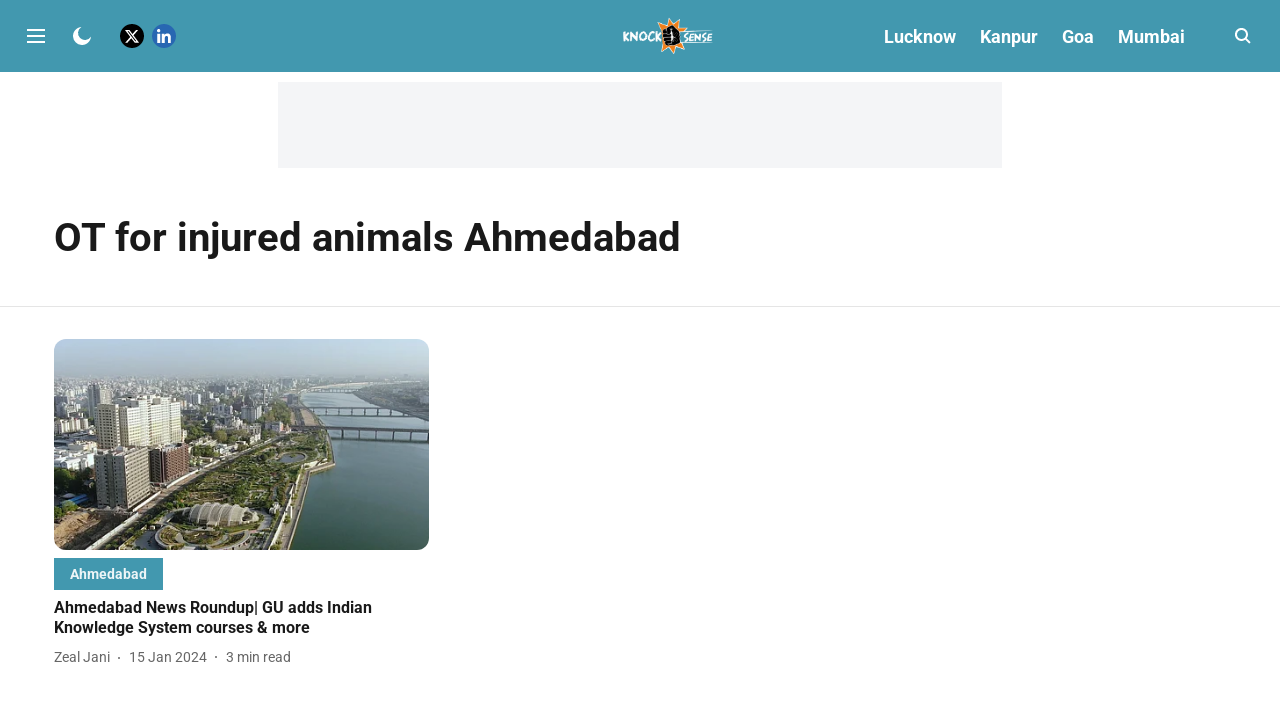

--- FILE ---
content_type: text/html; charset=utf-8
request_url: https://www.google.com/recaptcha/api2/aframe
body_size: 270
content:
<!DOCTYPE HTML><html><head><meta http-equiv="content-type" content="text/html; charset=UTF-8"></head><body><script nonce="BAxXqSUftGK9PCxyiX5GIQ">/** Anti-fraud and anti-abuse applications only. See google.com/recaptcha */ try{var clients={'sodar':'https://pagead2.googlesyndication.com/pagead/sodar?'};window.addEventListener("message",function(a){try{if(a.source===window.parent){var b=JSON.parse(a.data);var c=clients[b['id']];if(c){var d=document.createElement('img');d.src=c+b['params']+'&rc='+(localStorage.getItem("rc::a")?sessionStorage.getItem("rc::b"):"");window.document.body.appendChild(d);sessionStorage.setItem("rc::e",parseInt(sessionStorage.getItem("rc::e")||0)+1);localStorage.setItem("rc::h",'1768904945476');}}}catch(b){}});window.parent.postMessage("_grecaptcha_ready", "*");}catch(b){}</script></body></html>